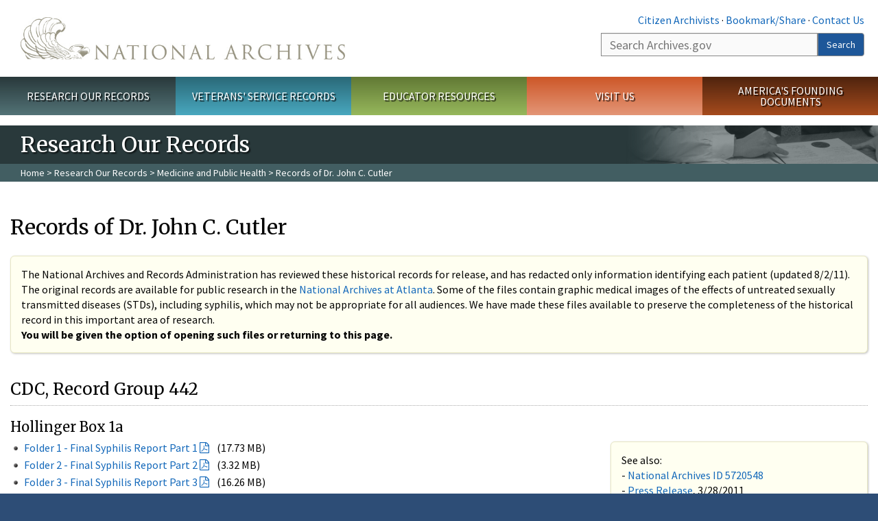

--- FILE ---
content_type: text/html; charset=utf-8
request_url: https://www.archives.gov/research/health/cdc-cutler-records
body_size: 9665
content:
<!doctype html>
<html lang="en" dir="ltr" prefix="fb: //www.facebook.com/2008/fbml">
<head>
  <meta http-equiv="X-UA-Compatible" content="IE=edge">
  <meta name="viewport" content="width=device-width, initial-scale=1.0">
    <!-- Google Tag Manager -->
  <script>(function(w,d,s,l,i){w[l]=w[l]||[];w[l].push({'gtm.start':
  new Date().getTime(),event:'gtm.js'});var f=d.getElementsByTagName(s)[0],
  j=d.createElement(s),dl=l!='dataLayer'?'&l='+l:'';j.async=true;j.src=
  'https://www.googletagmanager.com/gtm.js?id='+i+dl;f.parentNode.insertBefore(j,f);
  })(window,document,'script','dataLayer','GTM-WLMC86');</script>
  <!-- End Google Tag Manager -->
  <meta name="referrer" content="no-referrer-when-downgrade">
    <meta http-equiv="Content-Type" content="text/html; charset=utf-8" />
<link rel="shortcut icon" href="https://www.archives.gov/files/apple-icon.png" type="image/png" />
<meta name="description" content="The National Archives and Records Administration has reviewed these historical records for release, and has redacted only information identifying each patient (updated 8/2/11). The original records are available for public research in the National Archives at Atlanta. Some of the files contain graphic medical images of the effects of untreated sexually transmitted diseases" />
<meta name="generator" content="Drupal 7 (http://drupal.org)" />
<link rel="image_src" href="https://www.archives.gov/sites/all/themes/nara/images/naralogo-og.png" />
<link rel="canonical" href="https://www.archives.gov/research/health/cdc-cutler-records" />
<meta property="og:site_name" content="National Archives" />
<meta property="og:type" content="article" />
<meta property="og:url" content="https://www.archives.gov/research/health/cdc-cutler-records" />
<meta property="og:title" content="Records of Dr. John C. Cutler" />
<meta property="og:description" content="The National Archives and Records Administration has reviewed these historical records for release, and has redacted only information identifying each patient (updated 8/2/11). The original records are available for public research in the National Archives at Atlanta. Some of the files contain graphic medical images of the effects of untreated sexually transmitted diseases (STDs), including syphilis, which may not be appropriate for all audiences. We have made these files available to preserve the completeness of the historical record in this important area of research." />
<meta property="og:updated_time" content="2017-05-17T17:20:22-04:00" />
<meta property="og:image" content="https://www.archives.gov/sites/all/themes/nara/images/naralogo-og.png" />
<meta property="og:image:alt" content="National Archives" />
<meta name="twitter:card" content="summary" />
<meta name="twitter:title" content="Records of Dr. John C. Cutler" />
<meta name="twitter:description" content="The National Archives and Records Administration has reviewed these historical records for release, and has redacted only information identifying each patient (updated 8/2/11). The original records" />
<meta name="twitter:image" content="https://www.archives.gov/sites/all/themes/nara/images/naralogo-x.png" />
<meta name="twitter:image:alt" content="National Archives" />
<meta property="article:published_time" content="2016-08-15T17:27:00-04:00" />
<meta property="article:modified_time" content="2017-05-17T17:20:22-04:00" />
  <title>Records of Dr. John C. Cutler | National Archives</title>

  <style>
@import url("https://www.archives.gov/modules/system/system.base.css?t95no4");
</style>
<style>
@import url("https://www.archives.gov/sites/all/modules/custom/archives_ui/css/font-awesome.min.css?t95no4");
@import url("https://www.archives.gov/sites/all/modules/custom/archives_ui/css/helptext.css?t95no4");
@import url("https://www.archives.gov/sites/all/modules/custom/archives_ui/css/ckeditor_custom.css?t95no4");
@import url("https://www.archives.gov/sites/all/modules/custom/argentina/css/argentina_style.css?t95no4");
@import url("https://www.archives.gov/sites/all/modules/contrib/calendar/css/calendar_multiday.css?t95no4");
@import url("https://www.archives.gov/sites/all/modules/contrib/date/date_repeat_field/date_repeat_field.css?t95no4");
@import url("https://www.archives.gov/modules/field/theme/field.css?t95no4");
@import url("https://www.archives.gov/sites/all/modules/custom/findingaid_stat/css/findingaid.css?t95no4");
@import url("https://www.archives.gov/sites/all/modules/custom/findingaid_stat/css/explorer_landing.css?t95no4");
@import url("https://www.archives.gov/sites/all/modules/custom/nara_catalog/css/nara-api-style.css?t95no4");
@import url("https://www.archives.gov/sites/all/modules/custom/nara_document_app/css/documentapp.css?t95no4");
@import url("https://www.archives.gov/sites/all/modules/archive_features/nara_timeline/css/custom.css?t95no4");
@import url("https://www.archives.gov/sites/all/modules/archive_features/nara_timeline/css/timeline.css?t95no4");
@import url("https://www.archives.gov/modules/node/node.css?t95no4");
@import url("https://www.archives.gov/sites/all/modules/contrib/user_alert/css/user-alert.css?t95no4");
@import url("https://www.archives.gov/sites/all/modules/custom/varnish_purge/css/varnishpurge.css?t95no4");
@import url("https://www.archives.gov/sites/all/modules/contrib/views/css/views.css?t95no4");
@import url("https://www.archives.gov/sites/all/modules/contrib/ckeditor/css/ckeditor.css?t95no4");
</style>
<style>
@import url("https://www.archives.gov/sites/all/modules/contrib/ctools/css/ctools.css?t95no4");
</style>
<style>.section-theme #title-bar{background:#29393b url("https://www.archives.gov/files/global-images/section-headers/research1.png") no-repeat center right;}.section-theme #mega-footer > h2{background:#29393b}.section-theme #title-bar .breadcrumb{background-color:#425E62;}.section-theme th{background-color:#29393b !important;}
</style>
<style>
@import url("https://www.archives.gov/sites/all/modules/custom/nara_custom/css/nara_custom.css?t95no4");
</style>
<style>
@import url("https://www.archives.gov/sites/all/themes/nara/css/jquery.fancybox.css?t95no4");
@import url("https://www.archives.gov/sites/all/themes/nara/css/jquery.fancybox-thumbs.css?t95no4");
@import url("https://www.archives.gov/sites/all/themes/nara/css/bootstrap.min.css?t95no4");
@import url("https://www.archives.gov/sites/all/themes/nara/css/styles.css?t95no4");
@import url("https://www.archives.gov/sites/all/themes/nara/css/vertical-tabs.css?t95no4");
@import url("https://www.archives.gov/sites/all/themes/nara/css/overrides.css?t95no4");
@import url("https://www.archives.gov/sites/all/themes/nara/css/mediagallery.css?t95no4");
@import url("https://www.archives.gov/sites/all/themes/nara/css/dataTables.bootstrap.min.css?t95no4");
</style>
  <!-- HTML5 element support for IE6-8 -->
  <!--[if lt IE 9]>
    <script src="//html5shiv.googlecode.com/svn/trunk/html5.js"></script>
  <![endif]-->
  <link type="text/css" rel="stylesheet" href="https://fonts.googleapis.com/css?family=Source+Sans+Pro:300,400,700,300italic,400italic|Merriweather">
  <script src="https://www.archives.gov/files/js/js_XexEZhbTmj1BHeajKr2rPfyR8Y68f4rm0Nv3Vj5_dSI.js"></script>
<script src="https://www.archives.gov/files/js/js_PhofXJKZ1yn7SmszbJSme0P9y7Ix9NRHIY6B1hPjT08.js"></script>
<script src="https://www.archives.gov/files/js/js_EUB5lwPdXEaablkAcJ6ZewrxRWr6O2ngeo4biKP9lGE.js"></script>
<script src="https://www.archives.gov/files/js/js_vcv-8lLHlIx11ieL3rAdHnvlVlqU2Ew5a7G2Z3NKRbk.js"></script>
<script>jQuery.extend(Drupal.settings, {"basePath":"\/","pathPrefix":"","setHasJsCookie":0,"ajaxPageState":{"theme":"nara","theme_token":"NspK5wS_E12Fdl7YGhZVIjXb5CY1pQJb9uA1gWXaQ-4","js":{"sites\/all\/themes\/bootstrap\/js\/bootstrap.js":1,"sites\/all\/modules\/contrib\/jquery_update\/replace\/jquery\/1.7\/jquery.min.js":1,"misc\/jquery-extend-3.4.0.js":1,"misc\/jquery-html-prefilter-3.5.0-backport.js":1,"misc\/jquery.once.js":1,"misc\/drupal.js":1,"sites\/all\/modules\/custom\/archives_ui\/scripts\/helptext.js":1,"sites\/all\/modules\/custom\/argentina\/js\/script.js":1,"sites\/all\/modules\/custom\/findingaid_stat\/js\/script.js":1,"sites\/all\/modules\/custom\/nara_catalog\/js\/script.js":1,"sites\/all\/modules\/custom\/nara_document_app\/js\/script.js":1,"sites\/all\/modules\/contrib\/user_alert\/js\/user-alert.js":1,"sites\/all\/modules\/custom\/nara_custom\/js\/nara_custom.js":1,"sites\/all\/themes\/nara\/assets\/javascripts\/bootstrap\/affix.js":1,"sites\/all\/themes\/nara\/assets\/javascripts\/bootstrap\/alert.js":1,"sites\/all\/themes\/nara\/assets\/javascripts\/bootstrap\/button.js":1,"sites\/all\/themes\/nara\/assets\/javascripts\/bootstrap\/carousel.js":1,"sites\/all\/themes\/nara\/assets\/javascripts\/bootstrap\/collapse.js":1,"sites\/all\/themes\/nara\/assets\/javascripts\/bootstrap\/dropdown.js":1,"sites\/all\/themes\/nara\/assets\/javascripts\/bootstrap\/modal.js":1,"sites\/all\/themes\/nara\/assets\/javascripts\/bootstrap\/tooltip.js":1,"sites\/all\/themes\/nara\/assets\/javascripts\/bootstrap\/popover.js":1,"sites\/all\/themes\/nara\/assets\/javascripts\/bootstrap\/scrollspy.js":1,"sites\/all\/themes\/nara\/assets\/javascripts\/bootstrap\/tab.js":1,"sites\/all\/themes\/nara\/assets\/javascripts\/bootstrap\/transition.js":1,"sites\/all\/themes\/nara\/scripts\/jPanelMenu.js":1,"sites\/all\/themes\/nara\/scripts\/jRespond.js":1,"sites\/all\/themes\/nara\/scripts\/matchHeight.min.js":1,"sites\/all\/themes\/nara\/scripts\/jquery.fancybox.pack.js":1,"sites\/all\/themes\/nara\/scripts\/toc.js":1,"sites\/all\/themes\/nara\/scripts\/jquery.dataTables.min.js":1,"sites\/all\/themes\/nara\/scripts\/dataTables.bootstrap.min.js":1,"sites\/all\/themes\/nara\/scripts\/scripts.js":1,"sites\/all\/themes\/nara\/scripts\/jquery.scrollTo.js":1,"sites\/all\/themes\/nara\/scripts\/mediagallery.js":1},"css":{"modules\/system\/system.base.css":1,"sites\/all\/modules\/custom\/archives_ui\/css\/font-awesome.min.css":1,"sites\/all\/modules\/custom\/archives_ui\/css\/helptext.css":1,"sites\/all\/modules\/custom\/archives_ui\/css\/ckeditor_custom.css":1,"sites\/all\/modules\/custom\/argentina\/css\/argentina_style.css":1,"sites\/all\/modules\/contrib\/calendar\/css\/calendar_multiday.css":1,"sites\/all\/modules\/contrib\/date\/date_repeat_field\/date_repeat_field.css":1,"modules\/field\/theme\/field.css":1,"sites\/all\/modules\/custom\/findingaid_stat\/css\/findingaid.css":1,"sites\/all\/modules\/custom\/findingaid_stat\/css\/explorer_landing.css":1,"sites\/all\/modules\/custom\/liaisons\/css\/liaisons_style.css":1,"sites\/all\/modules\/custom\/nara_catalog\/css\/nara-api-style.css":1,"sites\/all\/modules\/custom\/nara_document_app\/css\/documentapp.css":1,"sites\/all\/modules\/archive_features\/nara_timeline\/css\/custom.css":1,"sites\/all\/modules\/archive_features\/nara_timeline\/css\/timeline.css":1,"modules\/node\/node.css":1,"sites\/all\/modules\/contrib\/user_alert\/css\/user-alert.css":1,"sites\/all\/modules\/custom\/varnish_purge\/css\/varnishpurge.css":1,"sites\/all\/modules\/contrib\/views\/css\/views.css":1,"sites\/all\/modules\/contrib\/ckeditor\/css\/ckeditor.css":1,"sites\/all\/modules\/contrib\/ctools\/css\/ctools.css":1,"0":1,"sites\/all\/modules\/custom\/nara_custom\/css\/nara_custom.css":1,"sites\/all\/themes\/nara\/css\/jquery.fancybox.css":1,"sites\/all\/themes\/nara\/css\/jquery.fancybox-thumbs.css":1,"sites\/all\/themes\/nara\/css\/do_not_edit.css":1,"sites\/all\/themes\/nara\/css\/bootstrap.min.css":1,"sites\/all\/themes\/nara\/css\/styles.css":1,"sites\/all\/themes\/nara\/css\/vertical-tabs.css":1,"sites\/all\/themes\/nara\/css\/overrides.css":1,"sites\/all\/themes\/nara\/css\/mediagallery.css":1,"sites\/all\/themes\/nara\/css\/dataTables.bootstrap.min.css":1}},"archives_ui":{"trustedDomains":["twitter\\.com","youtube\\.com","youtu\\.be","recordsofrights\\.org","presidentialtimeline\\.org","nationalarchivesstore\\.org","bush41\\.org","nara\\.learn\\.com","bush41\\.org","bushlibrary\\.tamu\\.edu","fdrlibrary\\.marist\\.edu","georgewbushlibrary\\.smu\\.edu","lbjlibrary\\.org","trumanlibrary\\.org","fdrlibrary\\.org","archivesfoundation\\.org","jfklibrary\\.org","Myarchivesstore\\.org","docsteach\\.org","digitalvaults\\.org","jfk50\\.org","reagan\\.utexas\\.edu","clinton\\.presidentiallibraries\\.us","fdrlibrary\\.org","us11\\.campaign-archive.?\\.com","lbjlibrary\\.net","github\\.io","github\\.com","eventbrite\\.com","facebook\\.com","pinterest\\.com","tumblr\\.com","google\\.com","historypin\\.org","giphy\\.com","instagram\\.com","flickr\\.com","foursquare\\.com","addthis\\.com","apple\\.com","georgebushfoundation\\.org","clintonpresidentialcenter\\.org","geraldrfordfoundation\\.org","reaganfoundation\\.org","rooseveltinstitute\\.org","socialarchive\\.iath\\.virginia.edu","s3\\.amazonaws\\.com","surveymonkey\\.com","storify\\.com","constantcontact\\.com","snaccooperative\\.org","x\\.com","discoverlbj\\.org"]},"user_alert":{"url_prefix":"","current_path":"research\/health\/cdc-cutler-records"},"bootstrap":{"anchorsFix":1,"anchorsSmoothScrolling":1,"formHasError":1,"popoverEnabled":1,"popoverOptions":{"animation":1,"html":0,"placement":"right","selector":"","trigger":"click","triggerAutoclose":1,"title":"","content":"","delay":0,"container":"body"},"tooltipEnabled":1,"tooltipOptions":{"animation":1,"html":0,"placement":"bottom","selector":"","trigger":"hover focus","delay":0,"container":"body"}}});</script>
  
  <style type="text/css">
div.form-item-body-und-0-format {
  display:none;
}
div.form-item-field-col-b-und-0-format {
  display:none;
}
div.filter-guidelines {
  display:none;
}
div.filter-help {
  display:none;
}
</style>
<style type="text/css">
ul.nav-tabs {
display:none;
}
#block-workbench-block {
display:none;
}
</style>

<script type="text/javascript" src="/includes/javascript/sortable/tablesort.js"></script>
<script type="text/javascript" src="/includes/javascript/sortable/customsort.js"></script>
<script type="text/javascript" src="/includes/javascript/sortable/sortable.css"></script>
<style type="text/css">
th .sortable a.sort-active {
color:#ffffff;
}
table.sortable th.sortable a.active {
color:#ffffff;
}
table.sortable th.sortable a {
color:#ffffff;
}
table.sortable th a.sortheader {
color:#ffffff;
}


/* visited link */
table.sortable th.sortable a:visited {
    color: #ffffff;
}

/* mouse over link */
table.sortable th.sortable a:hover {
    color: #ffffff;
}

/* selected link */
table.sortable th.sortable a:active {
    color: #ffffff;
}
.section-theme th a {
color:#ffffff;
}

table.sortable  tr:nth-of-type(odd) {
      background-color:#F5F5F5;
}
table.sortable-onload-1  tr:nth-of-type(odd) {
      background-color:#F5F5F5;
 }
table.sortable-onload-0  tr:nth-of-type(odd) {
      background-color:#F5F5F5;
 }
</style>
  <script type="application/ld+json">{
    "@context": "http://schema.org",
    "@graph": [
        {
            "@type": "WebPage",
            "name": "Records of Dr. John C. Cutler",
            "url": "https://www.archives.gov/research/health/cdc-cutler-records",
            "datePublished": "2016-08-15T17:27:00-04:00",
            "dateModified": "2017-05-17T17:20:22-04:00",
            "additionalProperty": [
                {
                    "@type": "PropertyValue",
                    "name": "PageType",
                    "value": "webpage"
                },
                {
                    "@type": "PropertyValue",
                    "name": "Section",
                    "value": "research/health"
                }
            ]
        }
    ]
}</script></head>
<body class="html not-front not-logged-in no-sidebars page-node page-node- page-node-55921 node-type-3-col-page " >
<!-- Google Tag Manager (noscript) -->
<noscript><iframe alt="Google Tag Manager" src="https://www.googletagmanager.com/ns.html?id=GTM-WLMC86"
height="0" width="0" style="display:none;visibility:hidden" title="Google Tag Manager"></iframe></noscript>
<!-- End Google Tag Manager (noscript) -->

<div id='background-gradient'>


  <div class="wrapper section-theme ">
    <a class="back-to-top" href="#page-header" style="display: none;">Top</a>  
    <div id="skip-link">
      <a href="#main-col" class="element-invisible element-focusable">Skip to main content</a>
    </div>
    
<div class="wrapper section-theme">
  <header id="page-header">
  
    <div class="region region-header">
    <section id="block-block-53" class="block block-block clearfix">

      
  <div class="col-sm-6" id="logo-wrapper">
    <div id="logo"><a href="/">The U.S. National Archives Home</a></div>

</div>
<div class="col-sm-6" id="search-wrapper">
    <div id="top-links">
        <a class="noBorder" href="/citizen-archivist">Citizen Archivists</a> &middot;
        <script type="text/javascript">// <![CDATA[
        var addthis_pub = "usarchives";
        var addthis_offset_left = -40;
        var ui_508_compliant = true;
        var addthis_brand = "Archives.gov";
        // ]]></script>
        <a class="a2a_dd trusted" href="https://www.addtoany.com/share">Bookmark/Share</a>        
            <script async src="https://static.addtoany.com/menu/page.js"></script> &middot;
        <a href="/contact">Contact Us</a>

    </div>
        <div class="input-group" id="site-search">
        <form action="https://search.archives.gov/search" method="get" name="search">
            <label for="qt" style="position:absolute;">Search</label>
            <input class="form-control" id="qt" accesskey="s" type="text"
                   name="query" placeholder="Search Archives.gov" title="Search Archives.gov"/>
            <span class="input-group-btn">
                <button class="btn btn-default" id="go" type="submit" name="submit">Search</button>
           </span>
           <input type="hidden" value="" name="utf8">
           <input id="affiliate" type="hidden" value="national-archives" name="affiliate">
        </form>
    </div>

</div>

</section>
  </div>
  </header> <!-- /#page-header -->

  
      <nav id="main-nav" class="clearfix ">
        <h2 class="element-invisible">Main menu</h2><ul id="main-menu-links" class="links clearfix make-eq"><li class="menu-859 first research"><a href="/research" title="Explore our nation&#039;s history through our documents, photographs, and records." id="research">Research Our Records</a></li>
<li class="menu-860 veterans"><a href="/veterans" title="Request military records and learn about other services for yourself or a family member." id="veterans" class="veterans">Veterans&#039; Service Records</a></li>
<li class="menu-861 teachers"><a href="/education" title="Engage students with lesson plans and other classroom materials." id="teachers" class="teachers">Educator Resources</a></li>
<li class="menu-862 locations"><a href="/locations" title="Plan a trip to a facility near you or learn about our national network of locations and services." id="locations" class="locations">Visit Us</a></li>
<li class="menu-367 last shop"><a href="/founding-docs" title="Order books, gift items, photographic prints, and document reproductions online." id="shop" class="shop">America&#039;s Founding Documents</a></li>
</ul>    </nav><!-- /main-nav -->
  
<div class='page-body-wrapper'>
  <div id="page-body" class="">
    <header id="title-bar">
                    <p>Research Our Records</p>
                            <div class="breadcrumb">
                <a href="/">Home</a> &gt; <a href="/research">Research Our Records</a> &gt; <a href="/research/health">Medicine and Public Health</a> &gt; Records of Dr. John C. Cutler            </div><!-- /breadcrumbs -->
            </header>

    <div class="row">
      
              <div id="main-col" class="col-sm-12">
      
      <p id="print-logo">
        <img src="/sites/all/themes/nara/images/nara-print-logo.jpg" alt="National Archives Logo" />
      </p>

      
                    
      
      
        <div class="region region-content">
    <section id="block-system-main" class="block block-system clearfix">

      
  

  <h1>Records of Dr. John C. Cutler</h1>
  

  <!-- BEGIN PAGE CONTENT -->
<p class="highlighted">The National Archives and Records Administration has reviewed these historical records for release, and has redacted only information identifying each patient (updated 8/2/11). The original records are available for public research in the <a href="/atlanta/index.html">National Archives at Atlanta</a>. Some of the files contain graphic medical images of the effects of untreated sexually transmitted diseases (STDs), including syphilis, which may not be appropriate for all audiences. We have made these files available to preserve the completeness of the historical record in this important area of research.<br />
  <strong>You will be given the option of opening such files or returning to this page.</strong></p>

<h2>CDC, Record Group 442</h2>

<h3>Hollinger Box 1a</h3>

<p class="highlighted width30 floatRight">See also:<br />
  - <a href="https://catalog.archives.gov/id/5720548">National Archives ID 5720548</a><br />
  - <a href="/press/press-releases/2011/nr11-94.html">Press Release</a>, 3/28/2011</p>

<ul>
  <li><a class="pdfImage" href="https://nara-media-001.s3.amazonaws.com/arcmedia/research/health/cdc-cutler-records/folder-1-syphilis-report.pdf">Folder 1 - Final Syphilis Report Part 1</a> (17.73 MB)</li>
  <li><a class="pdfImage" href="https://nara-media-001.s3.amazonaws.com/arcmedia/research/health/cdc-cutler-records/folder-2-syphilis-report.pdf">Folder 2 - Final Syphilis Report Part 2</a> (3.32 MB)</li>
  <li><a class="pdfImage" href="https://nara-media-001.s3.amazonaws.com/arcmedia/research/health/cdc-cutler-records/folder-3-syphilis-report.pdf">Folder 3 - Final Syphilis Report Part 3</a> (16.26 MB)</li>
  <li><a class="pdfImage" href="https://nara-media-001.s3.amazonaws.com/arcmedia/research/health/cdc-cutler-records/folder-4-syphilis-report.pdf">Folder 4 - Final Syphilis Report Part 4</a> (3.5 MB)</li>
  <li><a class="pdfImage" href="https://nara-media-001.s3.amazonaws.com/arcmedia/research/health/cdc-cutler-records/folder-5-syphilis-report.pdf">Folder 5 - Final Syphilis Report Part 5</a> (8.74 MB)</li>
  <li><a class="pdfImage" href="https://nara-media-001.s3.amazonaws.com/arcmedia/research/health/cdc-cutler-records/folder-6-syphilis-report.pdf">Folder 6 - Final Syphilis Report Part 6</a> (26.98 MB)</li>
  <li><a class="pdfImage" href="https://nara-media-001.s3.amazonaws.com/arcmedia/research/health/cdc-cutler-records/folder-7-syphilis-report.pdf">Folder 7 - Final Syphilis Report Part 7 and Bibliography</a> (24.89 MB)</li>
  <li><a href="/research/health/cdc-cutler-records/folder-08.html">Folder 8 - Chancroid Study</a> (28.04 MB)</li>
  <!--<li><a href="https://nara-media-001.s3.amazonaws.com/arcmedia/research/health/cdc-cutler-records/folder-8-chancroid-study.pdf" class="pdfImage">
Folder 8 - Chancroid Study</a> (28.04 MB)</li>-->
  <li><a class="pdfImage" href="https://nara-media-001.s3.amazonaws.com/arcmedia/research/health/cdc-cutler-records/folder-9-prophylaxis-in-syphilis.pdf">Folder 9 - An Experimental Resurvey of the Basic Factors Concerned in Prophylaxis in Syphilis</a> (6.6 MB)</li>
  <li><a class="pdfImage" href="https://nara-media-001.s3.amazonaws.com/arcmedia/research/health/cdc-cutler-records/folder-10-la-solucion-de-mafarside-orvus-en-la-profilaxis-de-la-blenorragia-en-la-mujer.pdf">Folder 10 - La Solucion de Mafarside - Orvus en la Profilaxis de la Blenorragia en la Mujer</a> (2.75 MB)</li>
  <li><a class="pdfImage" href="https://nara-media-001.s3.amazonaws.com/arcmedia/research/health/cdc-cutler-records/folder-11-cutler-1947-correspondence.pdf">Folder 11 - John C. Cutler's 1947 Correspondence</a> (43.88 MB)</li>
  <li><a class="pdfImage" href="https://nara-media-001.s3.amazonaws.com/arcmedia/research/health/cdc-cutler-records/folder-12-cutler-1948-correspondence.pdf">Folder 12 - John C. Cutler's 1948 Correspondence</a> (15.8 MB)</li>
  <li><a class="pdfImage" href="https://nara-media-001.s3.amazonaws.com/arcmedia/research/health/cdc-cutler-records/folder-13-correspondence.pdf">Folder 13 - Correspondence on Project</a> (34.82 MB)</li>
  <li><a class="pdfImage" href="https://nara-media-001.s3.amazonaws.com/arcmedia/research/health/cdc-cutler-records/folder-14-experiment-summary-tables.pdf">Folder 14 - Experiment Summary Tables</a> (4.25 MB)</li>
  <li><a class="pdfImage" href="https://nara-media-001.s3.amazonaws.com/arcmedia/research/health/cdc-cutler-records/folder-15-experimental-studies-in-gonorrhea.pdf">Folder 15 - Report Entitled - Experimental Studies in Gonorrhea</a> (44.15 MB)</li>
  <li><a class="pdfImage" href="https://nara-media-001.s3.amazonaws.com/arcmedia/research/health/cdc-cutler-records/folder-16-gonorrhea-patient-contacts.pdf">Folder 16 - Gonorrhea Studies - Patient Names and Numbers, Contact Names and Numbers</a> (11.09 MB)</li>
  <li><a class="pdfImage" href="https://nara-media-001.s3.amazonaws.com/arcmedia/research/health/cdc-cutler-records/folder-17-sample-test-abbreviations.pdf">Folder 17 - Sample Record Card Giving Explanations of Test Abbreviations, Name, Etc.</a> (1.36 MB)</li>
  <li><a class="pdfImage" href="https://nara-media-001.s3.amazonaws.com/arcmedia/research/health/cdc-cutler-records/folder-18-female-patients.pdf">Folder 18 - List of Female Insane Asylum Patients</a> (4.58 MB)</li>
  <li><a class="pdfImage" href="https://nara-media-001.s3.amazonaws.com/arcmedia/research/health/cdc-cutler-records/folder-19-prophylaxis-procedures-slides.pdf" rel="gb_page_center[640, 480]">Folder 19 - Slides of Prophylaxis Procedures</a> (319 KB)</li>
  <!--<li><a href="https://nara-media-001.s3.amazonaws.com/arcmedia/research/health/cdc-cutler-records/folder-19-prophylaxis-procedures-slides.pdf" class="pdfImage">
Folder 19 - Slides of Prophylaxis Procedures</a> (319 KB)</li>-->
  <li><a class="pdfImage" href="https://nara-media-001.s3.amazonaws.com/arcmedia/research/health/cdc-cutler-records/folder-20-serologic-follow-up.pdf">Folder 20 - Report of Serologic Follow-up on Patients Done at CDC in 1953, Samples Sent From Guatemala</a> (13.29 MB)</li>
  <li><a class="pdfImage" href="https://nara-media-001.s3.amazonaws.com/arcmedia/research/health/cdc-cutler-records/folder-21-penitentiary-patients-alphabetical.pdf">Folder 21 - Penitentiary, Alphabetical Lists of Patients by Number</a> (275 KB)</li>
  <li><a class="pdfImage" href="https://nara-media-001.s3.amazonaws.com/arcmedia/research/health/cdc-cutler-records/folder-22-summary-of-experiments.pdf">Folder 22 - Summary of All Experiments</a> (7.79 MB)</li>
  <li><a class="pdfImage" href="https://nara-media-001.s3.amazonaws.com/arcmedia/research/health/cdc-cutler-records/folder-23-male-patients.pdf">Folder 23 - Patient Lists by Name and Number - Male, Insane Asylum</a> (6.7 MB)</li>
  <li><a class="pdfImage" href="https://nara-media-001.s3.amazonaws.com/arcmedia/research/health/cdc-cutler-records/folder-24-guatemala-autopsy-communications.pdf">Folder 24 - Guatemala Autopsy Communications</a> (2.03 MB)</li>
  <li><a class="pdfImage" href="https://nara-media-001.s3.amazonaws.com/arcmedia/research/health/cdc-cutler-records/folder-25-penitentiary-lists-by-number.pdf">Folder 25 - Penitentiary, Alphabetical Lists of Patients by Number</a> (1.14 MB)</li>
  <li><a class="pdfImage" href="https://nara-media-001.s3.amazonaws.com/arcmedia/research/health/cdc-cutler-records/folder-26-title-redacted.pdf">Folder 26 - Title Redacted</a> (4.18 MB)</li>
  <li><a class="pdfImage" href="https://nara-media-001.s3.amazonaws.com/arcmedia/research/health/cdc-cutler-records/folder-27-physical-examinations.pdf">Folder 27 - Physical Examinations - Asilo</a> (16.46 MB)</li>
  <li><a class="pdfImage" href="https://nara-media-001.s3.amazonaws.com/arcmedia/research/health/cdc-cutler-records/folder-28-review-patient-response.pdf">Folder 28 - Review Summary of Each Patient Response by JCC and SL</a> (51.62 MB)</li>
</ul>

<h3>Hollinger Box 1b</h3>

<ul>
  <li><a class="pdfImage" href="https://nara-media-001.s3.amazonaws.com/arcmedia/research/health/cdc-cutler-records/folder-29-reglamento-de-la-seccion-de-profilaxia-y-de-enfermedades-venereas.pdf">Folder 29 - Reglamento de la Seccion de Profilaxia Y de Enfermedades Venereas</a> (25.59 MB)</li>
  <li><a class="pdfImage" href="https://nara-media-001.s3.amazonaws.com/arcmedia/research/health/cdc-cutler-records/folder-30-gonorrheal-experiment.pdf">Folder 30 - Gonorrheal Experiment No. 1</a> (11.07 MB)</li>
  <li><a class="pdfImage" href="https://nara-media-001.s3.amazonaws.com/arcmedia/research/health/cdc-cutler-records/folder-31-gonorrheal-experiment.pdf">Folder 31 - Gonorrheal Experiment #2</a> (4.97 MB)</li>
  <li><a class="pdfImage" href="https://nara-media-001.s3.amazonaws.com/arcmedia/research/health/cdc-cutler-records/folder-32-gonorrheal-experiment.pdf">Folder 32 - Gonorrheal Experiment #3</a> (4.15 MB)</li>
  <li><a class="pdfImage" href="https://nara-media-001.s3.amazonaws.com/arcmedia/research/health/cdc-cutler-records/folder-33-gonorrheal-experiment.pdf">Folder 33 - Gonorrheal Experiment #4</a> (5.08 MB)</li>
  <li><a class="pdfImage" href="https://nara-media-001.s3.amazonaws.com/arcmedia/research/health/cdc-cutler-records/folder-34-gonorrheal-experiment.pdf">Folder 34 - Gonorrheal Experiment June 2 to June 5 1947</a> (2.85 MB)</li>
  <li><a class="pdfImage" href="https://nara-media-001.s3.amazonaws.com/arcmedia/research/health/cdc-cutler-records/folder-35-gonorrheal-experiment.pdf">Folder 35 - Gonorrheal Experiment 9-26</a> (2.18 MB)</li>
  <li><a class="pdfImage" href="https://nara-media-001.s3.amazonaws.com/arcmedia/research/health/cdc-cutler-records/folder-36-gonorrheal-experiment.pdf">Folder 36 - Gonorrheal Experiments - Military</a> (41.69 MB)</li>
  <li><a class="pdfImage" href="https://nara-media-001.s3.amazonaws.com/arcmedia/research/health/cdc-cutler-records/folder-37-immune-experiment.pdf">Folder 37 - Asilo de Alienados - Immune Experiment No. 1 May 13, 1947</a> (14.49 MB)</li>
  <li><a class="pdfImage" href="https://nara-media-001.s3.amazonaws.com/arcmedia/research/health/cdc-cutler-records/folder-38-immune-experiment.pdf">Folder 38 - Penitenciaria Central - Immune Serum Experiment No. 2 5-14-1947</a> (3.97 MB)</li>
  <li><a class="pdfImage" href="https://nara-media-001.s3.amazonaws.com/arcmedia/research/health/cdc-cutler-records/folder-39-immune-experiment.pdf">Folder 39 - Penitenciaria Central - Immune Serum Experiment No. 3 - Junio 28, 1947</a> (1.79 MB)</li>
  <li><a class="pdfImage" href="https://nara-media-001.s3.amazonaws.com/arcmedia/research/health/cdc-cutler-records/folder-40-immune-experiment.pdf">Folder 40 - Penitenciaria Central - Immune Serum Experiment No. 4 - August 7, 1947</a> (2.82 MB)</li>
  <li><a class="pdfImage" href="https://nara-media-001.s3.amazonaws.com/arcmedia/research/health/cdc-cutler-records/folder-41-immune-experiment.pdf">Folder 41 - Asilo de Alienados - Immune Experiment No. 5 - August 24, 1947</a>(2.22 MB)</li>
  <li><a class="pdfImage" href="https://nara-media-001.s3.amazonaws.com/arcmedia/research/health/cdc-cutler-records/folder-42-immune-experiment.pdf">Folder 42 - Asilo de Alienados - Immune Experiment No. 6 - August 31, 1947</a> (6.92 MB)</li>
  <li><a class="pdfImage" href="https://nara-media-001.s3.amazonaws.com/arcmedia/research/health/cdc-cutler-records/folder-43-immune-experiment.pdf">Folder 43 - Asilo de Alienados - Immune Experiment No. 7 - Sept. 12, 1947</a> (3.30 MB)</li>
  <li><a class="pdfImage" href="https://nara-media-001.s3.amazonaws.com/arcmedia/research/health/cdc-cutler-records/folder-44-immune-experiment.pdf">Folder 44 - Immune Experiment No. 8 - September 21, 1947 - Asilo de Alienados</a> (10.65 MB)</li>
  <li><a class="pdfImage" href="https://nara-media-001.s3.amazonaws.com/arcmedia/research/health/cdc-cutler-records/folder-45-immune-experiment.pdf">Folder 45 - Immune Experiment No. 9 - November 30, 1947 - Asilo de Alienados</a> (4.98 MB)</li>
  <li><a class="pdfImage" href="https://nara-media-001.s3.amazonaws.com/arcmedia/research/health/cdc-cutler-records/folder-46-immune-experiment.pdf">Folder 46 - Immune Experiment No. 10 - January 11, 1948 - Asilo de Alienados</a> (1.66 MB)</li>
  <li><a class="pdfImage" href="https://nara-media-001.s3.amazonaws.com/arcmedia/research/health/cdc-cutler-records/folder-47-immune-experiment.pdf">Folder 47 - Immune Experiment No. 11 - Asilo de Alienados - January 31, 1948</a> (4.82 MB)</li>
  <li><a class="pdfImage" href="https://nara-media-001.s3.amazonaws.com/arcmedia/research/health/cdc-cutler-records/folder-48-immune-experiment.pdf">Folder 48 - Immune Experiment No. 12 - Asilo de Alienados - February 8, 1948</a> (1.18 MB)</li>
  <li><a class="pdfImage" href="https://nara-media-001.s3.amazonaws.com/arcmedia/research/health/cdc-cutler-records/folder-49-immune-experiment.pdf">Folder 49 - Immune Experiment No. 13 - March 19, 1948 - Asilo de Aliendos</a> (3.02 MB)</li>
  <li><a class="pdfImage" href="https://nara-media-001.s3.amazonaws.com/arcmedia/research/health/cdc-cutler-records/folder-50-immune-experiment.pdf">Folder 50 - Immune Experiment No. 14 - May 9, 1948 - Asilo de Alienados</a> (3.86 MB)</li>
  <li><a class="pdfImage" href="https://nara-media-001.s3.amazonaws.com/arcmedia/research/health/cdc-cutler-records/folder-51-immune-serum-experiment.pdf">Folder 51 - Immune Serum Experiment No. 15 - July 4, 1948 - Asilo de Alienados</a> (1.75 MB)</li>
</ul>

<h3>Index Cards</h3>

<ul>
  <li><a class="pdfImage" href="https://nara-media-001.s3.amazonaws.com/arcmedia/research/health/cdc-cutler-records/clinical-photos.pdf">Clinical Photos of Prison Patients Chancroid Patients</a> (413.56 MB)</li>
  <li><a class="pdfImage" href="https://nara-media-001.s3.amazonaws.com/arcmedia/research/health/cdc-cutler-records/insane-asylum-females.pdf">Insane Asylum Asilo Des Alienados Female Patients</a> (379.73 MB)</li>
  <li><a class="pdfImage" href="https://nara-media-001.s3.amazonaws.com/arcmedia/research/health/cdc-cutler-records/insane-asylum-females-additional.pdf">Insane Asylum Asilo Des Alienados Female Patients - continued</a> (266.03 MB)</li>
  <li><a class="pdfImage" href="https://nara-media-001.s3.amazonaws.com/arcmedia/research/health/cdc-cutler-records/insane-asylum-males.pdf">Insane Asylum Asilo Des Alienados Male Patients</a> (347.16 MB)</li>
  <li><a class="pdfImage" href="https://nara-media-001.s3.amazonaws.com/arcmedia/research/health/cdc-cutler-records/prison-patients-1.pdf">Prison Patients 1</a> (367.62 MB)</li>
  <li><a class="pdfImage" href="https://nara-media-001.s3.amazonaws.com/arcmedia/research/health/cdc-cutler-records/prison-patients-2.pdf">Prison Patients 2</a> (321 MB)</li>
</ul>

<h3>Journals</h3>

<ul>
  <li><a class="pdfImage" href="https://nara-media-001.s3.amazonaws.com/arcmedia/research/health/cdc-cutler-records/daily-lab-records-ff-54.pdf">Daily Laboratory Records From Project Laboratory Syphilis and_Gonorrhea FF54</a> (47.37 MB)</li>
  <li><a class="pdfImage" href="https://nara-media-001.s3.amazonaws.com/arcmedia/research/health/cdc-cutler-records/daily-lab-records-ff-55.pdf">Daily Laboratory Records From Project Laboratory Syphilis and Gonorrhea FF55</a> (50.86 MB)</li>
  <li><a class="pdfImage" href="https://nara-media-001.s3.amazonaws.com/arcmedia/research/health/cdc-cutler-records/guatemala-journal-studies-ff-57.pdf">Guatemala Journal Studies with the Military FF-57</a> (25.93 MB)</li>
  <li><a class="pdfImage" href="https://nara-media-001.s3.amazonaws.com/arcmedia/research/health/cdc-cutler-records/guatemala-journal-studies-gc.pdf">Guatemala Journal Studies with the Military GC</a> (38.51 MB)</li>
</ul>

<h3>Prison and Insane Asylum Photographs to Accompany Final Report</h3>
<!--
<ul>
  <li><a href="/research/health/cdc-cutler-records/photos-1.html" rel="gb_page_center[640, 480]">Photos 1</a> (814 MB)   Caution - This file contains graphic medical images.</li>
  <li><a href="/research/health/cdc-cutler-records/photos-2.html" rel="gb_page_center[640, 480]">Photos 2</a> (799 MB)    Caution - This file contains graphic medical images.</li>
  <li><a href="/research/health/cdc-cutler-records/photos-3.html" rel="gb_page_center[640, 480]">Photos 3</a> (1.64 MB)   Caution - This file contains graphic medical images.</li>
  <li><a href="/research/health/cdc-cutler-records/photos-4.html" rel="gb_page_center[640, 480]">Photos 4</a> (1.43 MB)   Caution - This file contains graphic medical images.</li>
  <li><a href="/research/health/cdc-cutler-records/photos-5.html" rel="gb_page_center[640, 480]">Photos 5</a> (1.63 MB)   Caution - This file contains graphic medical images.</li>
  <li><a href="/research/health/cdc-cutler-records/photos-6.html" rel="gb_page_center[640, 480]">Photos 6</a> (2.12 MB)   Caution - This file contains graphic medical images.</li>
  <li><a href="/research/health/cdc-cutler-records/photos-7.html" rel="gb_page_center[640, 480]">Photos 7</a> (1.69 MB)   Caution - This file contains graphic medical images.</li>
<ul>
-->
 <li><a href="https://nara-media-001.s3.amazonaws.com/arcmedia/research/health/cdc-cutler-records/photos-1.pdf" class="pdfImage">Photos 1</a> (814 MB)  Caution - This file contains graphic medical images.</li>
<li><a href="https://nara-media-001.s3.amazonaws.com/arcmedia/research/health/cdc-cutler-records/photos-2.pdf" class="pdfImage">Photos 2</a> (799 MB)  Caution - This file contains graphic medical images.</li>
<li><a href="https://nara-media-001.s3.amazonaws.com/arcmedia/research/health/cdc-cutler-records/photos-3.pdf" class="pdfImage">Photos 3</a> (1.64 MB)  Caution - This file contains graphic medical images.</li>
<li><a href="https://nara-media-001.s3.amazonaws.com/arcmedia/research/health/cdc-cutler-records/photos-4.pdf" class="pdfImage">Photos 4</a>(1.43 MB)  Caution - This file contains graphic medical images.</li>
<li><a href="https://nara-media-001.s3.amazonaws.com/arcmedia/research/health/cdc-cutler-records/photos-5.pdf" class="pdfImage">Photos 5</a> (1.63 MB)  Caution - This file contains graphic medical images.</li>
<li><a href="https://nara-media-001.s3.amazonaws.com/arcmedia/research/health/cdc-cutler-records/photos-6.pdf" class="pdfImage">Photos 6</a> (2.12 MB)  Caution - This file contains graphic medical images.</li>
<li><a href="https://nara-media-001.s3.amazonaws.com/arcmedia/research/health/cdc-cutler-records/photos-7.pdf" class="pdfImage">Photos 7</a> (1.69 MB)  Caution - This file contains graphic medical images.</li>
  <li><a class="pdfImage" href="https://nara-media-001.s3.amazonaws.com/arcmedia/research/health/cdc-cutler-records/photos-8.pdf">Photos 8</a> (2.18 MB)  </li>
  <li><a class="pdfImage" href="https://nara-media-001.s3.amazonaws.com/arcmedia/research/health/cdc-cutler-records/photos-9.pdf">Photos 9</a>(1.75 MB) </li>
</ul>
<!-- END PAGE CONTENT -->
</section>
  </div>

    </div>

    
  </div>
</div>
</div> <!-- page-body-wrapper -->
  <footer id="page-footer">
    <div class="clearfix row last-update-wrapper ">
      <p id="last-update">
              <span class="glyphicon glyphicon-edit"></span> This page was last reviewed on May 17, 2017.<br>
              <a href="/contact">Contact us with questions or comments</a>.
      </p>
    </div>

    <section id="mega-footer" class="clearfix panel-group">
      <h2 class="footer-title"> Research Our Records</h2>
  <div class="mega-col panel panel-default">
  <div class="panel-heading">
  <h2><a data-target="#online-research" data-toggle="collapse" data-parent="#mega-footer">Online Research</a></h2>
  </div>
  <div id="online-research" class="panel-collapse">  
<ul><li>
      <a href="/research/topics/">By Topic</a>
    </li>
    <li>
      <a href="/research/start/by-format">By Format</a>
    </li>
    <li>
      <a href="/research/start/by-organization">By Government Organization</a>
    </li>
<li>
      <a href="https://catalog.archives.gov/">National Archives Catalog</a>
    </li>
    <li>
      <a href="/presidential-records">Presidential Records</a>
    </li>
    <li>
      <a href="http://aad.archives.gov/aad/">Access to Archival Databases</a>
    </li>
    <li>
      <a href="/research/alic/">Archives Library Information Center</a>
    </li>
    <li>
      <a href="/exhibits/">Online Exhibits</a>
    </li>
  </ul></div>
</div>
<div class="mega-col panel panel-default">
  <div class="panel-heading">
  <h2><a data-target="#resources-for" data-toggle="collapse" data-parent="#mega-footer">Resources For&#8230;</a></h2>
  </div>
  <div id="resources-for" class="panel-collapse">
  <ul><li>
      <a href="/research/genealogy/">Genealogists</a>
    </li>
    <li>
      <a href="/research/military/">Military Historians</a>
    </li>
    <li>
      <a href="/preservation/">Preservation and Archives Professionals</a>
    </li>
    <li>
      <a href="/records-mgmt/">Records Managers</a>
    </li>
    <li>
      <a href="/research/military/veterans/">Veterans</a>
    </li>
  </ul></div>
</div>
<div class="mega-col panel panel-default">
  <div class="panel-heading">
  <h2><a data-target="#guides" data-toggle="collapse" data-parent="#mega-footer">Research Guides</a></h2>
  </div>
  <div id="guides" class="panel-collapse">
  <ul><li>
      <a href="/research/start/">Getting Started</a>
    </li>
    <li>
<a href="/faqs/">National Archives Frequently Asked Questions</a>
    </li>
    <li>  

 <a href="/research/guide-fed-records/">Guide to Federal Records</a>
    </li>
    <li>
      <a href="/research/declassification">Declassified Records</a>
    </li>
    <li>
      <a href="/research/start/online-tools">Where to Look for Records</a>
    </li>
    <li>
      <a href="/research/start/">Why Aren't All Records Online?</a>
    </li>
  <li>
      <a href="/research/foia/">How to File a FOIA Request for Archival Records</a>
    </li>
  </ul></div>
</div>
<div class="mega-col panel panel-default">
  <div class="panel-heading">
  <h2><a data-target="#new" data-toggle="collapse" data-parent="#mega-footer">What's New?</a></h2>
  </div>
  <div id="new" class="panel-collapse">  
    <ul><li>
      <a href="/research/news">News and Notices</a>
    </li>
    <li>
      <a href="/research/accessions/">New Accessions</a>
    </li>
    
  </ul></div>
</div>
</section>

          <section id="sub-footer">
            <div class="region region-footer-bottom">
    <section id="block-block-54" class="block block-block clearfix">

      
  <h2><a href="https://www.archives.gov/social-media/">Connect With Us</a></h2>

<ul class="clearfix" id="social-media">
  <li class="facebook" data-original-title="Facebook" data-placement="bottom" data-toggle="tooltip" title=""><a href="/social-media/facebook">Facebook</a></li>
  <li class="twitter" data-original-title="X" data-placement="bottom" data-toggle="tooltip" title=""><a href="/social-media/twitter">X</a></li>
  <li class="instagram" data-original-title="Instagram" data-placement="bottom" data-toggle="tooltip" title=""><a href="/social-media/instagram">Instagram</a></li>
  <li class="tumblr" data-original-title="Tumblr" data-placement="bottom" data-toggle="tooltip" title=""><a href="/social-media/tumblr">Tumblr</a></li>
  <li class="youtube" data-original-title="YouTube" data-placement="bottom" data-toggle="tooltip" title=""><a href="/social-media/youtube">YouTube</a></li>
  <li class="blogs" data-original-title="Blogs" data-placement="bottom" data-toggle="tooltip" title=""><a href="/social-media/blogs">Blogs</a></li>
  <li class="flickr" data-original-title="Flickr" data-placement="bottom" data-toggle="tooltip" title=""><a href="/social-media/flickr">Flickr</a></li>
</ul>

<p>&nbsp;</p>

<p id="footer-links"><a href="/contact/">Contact Us</a> · <a href="/global-pages/accessibility.html">Accessibility</a> · <a href="/global-pages/privacy.html">Privacy Policy</a> · <a href="/foia/">Freedom of Information Act</a> · <a href="/eeo/policy/complaint-activity.html">No FEAR Act</a> · <a href="http://www.usa.gov/">USA.gov</a></p>

<p id="footer-phone">The U.S. National Archives and Records Administration<br />
  <a href="tel:1-866-272-6272">1-86-NARA-NARA or 1-866-272-6272</a></p>

</section>
  </div>
      </section>
      </footer><!-- /page-footer -->

</div>

<script src="/sites/all/themes/nara/scripts/jquery.fancybox.pack.js" type="text/javascript"></script> 
<script src="/sites/all/themes/nara/scripts/helpers/jquery.fancybox-media.js" type="text/javascript"></script> 
<script src="/sites/all/themes/nara/scripts/helpers/jquery.fancybox-thumbs.js" type="text/javascript"></script> 
  <script src="https://www.archives.gov/files/js/js_MRdvkC2u4oGsp5wVxBG1pGV5NrCPW3mssHxIn6G9tGE.js"></script>
  </div>
  <a class="back-to-top" href="#page-header" style="display: inline;">Top</a>
 <script>
(function ($) {
  // Original JavaScript code.
$('.toc').toc({
'selectors': 'h2:not(.element-invisible):not(.toc-block h2),h3',
'container': '#main-col'
});
})(jQuery);

//fix extra timeline object issue
(function(){            
  if(typeof Drupal.settings['timelineJS'] !== 'undefined'){      
    timelinejs_arry = Drupal.settings['timelineJS'];
    tmptimeline=[];
    for (i = 0; i < timelinejs_arry.length-1; i++) {       
      if(typeof timelinejs_arry[i]['processed'] !== 'undefined'){                        
        tmptimeline.push(timelinejs_arry[i]);  
      } 
    }
    Drupal.settings['timelineJS'] = tmptimeline;
  }
}());
</script>
</div> <!-- end -->
</body>
</html>
